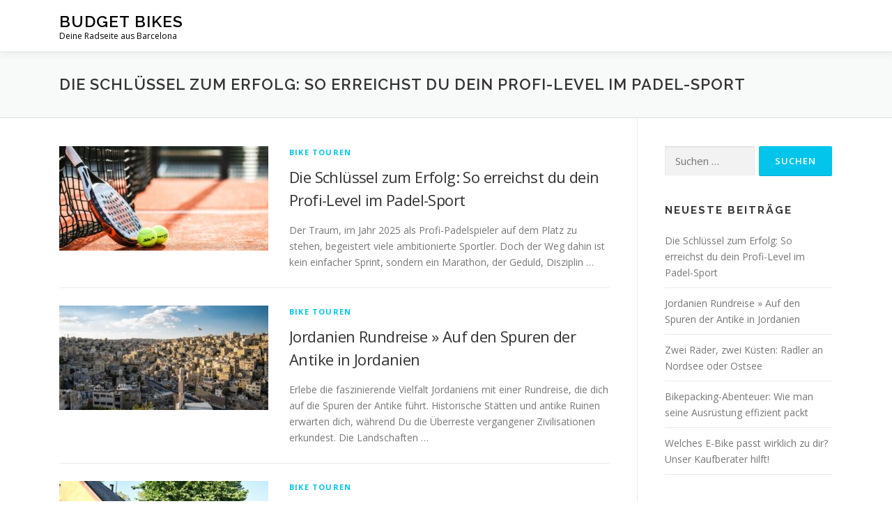

--- FILE ---
content_type: text/html; charset=UTF-8
request_url: https://www.budgetbikes.eu/
body_size: 9669
content:
<!DOCTYPE html>
<html lang="de-DE">
<head>
<meta charset="UTF-8">
<meta name="viewport" content="width=device-width, initial-scale=1">
<link rel="profile" href="https://gmpg.org/xfn/11">
<title>Budget Bikes &#8211; Deine Radseite aus Barcelona</title>
<meta name='robots' content='max-image-preview:large' />
<link rel="alternate" href="https://www.budgetbikes.eu/" hreflang="de" />
<link rel="alternate" href="https://www.budgetbikes.eu/fr/" hreflang="fr" />
<link rel="alternate" href="https://www.budgetbikes.eu/it/" hreflang="it" />
<link rel="alternate" href="https://www.budgetbikes.eu/hu/" hreflang="hu" />
<link rel="alternate" href="https://www.budgetbikes.eu/en/" hreflang="en" />
<link rel="alternate" href="https://www.budgetbikes.eu/es/" hreflang="es" />
<link rel='dns-prefetch' href='//fonts.googleapis.com' />
<link rel="alternate" type="application/rss+xml" title="Budget Bikes &raquo; Feed" href="https://www.budgetbikes.eu/feed/" />
<link rel="alternate" type="application/rss+xml" title="Budget Bikes &raquo; Kommentar-Feed" href="https://www.budgetbikes.eu/comments/feed/" />
<style id='wp-img-auto-sizes-contain-inline-css' type='text/css'>
img:is([sizes=auto i],[sizes^="auto," i]){contain-intrinsic-size:3000px 1500px}
/*# sourceURL=wp-img-auto-sizes-contain-inline-css */
</style>
<style id='wp-emoji-styles-inline-css' type='text/css'>

	img.wp-smiley, img.emoji {
		display: inline !important;
		border: none !important;
		box-shadow: none !important;
		height: 1em !important;
		width: 1em !important;
		margin: 0 0.07em !important;
		vertical-align: -0.1em !important;
		background: none !important;
		padding: 0 !important;
	}
/*# sourceURL=wp-emoji-styles-inline-css */
</style>
<style id='wp-block-library-inline-css' type='text/css'>
:root{--wp-block-synced-color:#7a00df;--wp-block-synced-color--rgb:122,0,223;--wp-bound-block-color:var(--wp-block-synced-color);--wp-editor-canvas-background:#ddd;--wp-admin-theme-color:#007cba;--wp-admin-theme-color--rgb:0,124,186;--wp-admin-theme-color-darker-10:#006ba1;--wp-admin-theme-color-darker-10--rgb:0,107,160.5;--wp-admin-theme-color-darker-20:#005a87;--wp-admin-theme-color-darker-20--rgb:0,90,135;--wp-admin-border-width-focus:2px}@media (min-resolution:192dpi){:root{--wp-admin-border-width-focus:1.5px}}.wp-element-button{cursor:pointer}:root .has-very-light-gray-background-color{background-color:#eee}:root .has-very-dark-gray-background-color{background-color:#313131}:root .has-very-light-gray-color{color:#eee}:root .has-very-dark-gray-color{color:#313131}:root .has-vivid-green-cyan-to-vivid-cyan-blue-gradient-background{background:linear-gradient(135deg,#00d084,#0693e3)}:root .has-purple-crush-gradient-background{background:linear-gradient(135deg,#34e2e4,#4721fb 50%,#ab1dfe)}:root .has-hazy-dawn-gradient-background{background:linear-gradient(135deg,#faaca8,#dad0ec)}:root .has-subdued-olive-gradient-background{background:linear-gradient(135deg,#fafae1,#67a671)}:root .has-atomic-cream-gradient-background{background:linear-gradient(135deg,#fdd79a,#004a59)}:root .has-nightshade-gradient-background{background:linear-gradient(135deg,#330968,#31cdcf)}:root .has-midnight-gradient-background{background:linear-gradient(135deg,#020381,#2874fc)}:root{--wp--preset--font-size--normal:16px;--wp--preset--font-size--huge:42px}.has-regular-font-size{font-size:1em}.has-larger-font-size{font-size:2.625em}.has-normal-font-size{font-size:var(--wp--preset--font-size--normal)}.has-huge-font-size{font-size:var(--wp--preset--font-size--huge)}.has-text-align-center{text-align:center}.has-text-align-left{text-align:left}.has-text-align-right{text-align:right}.has-fit-text{white-space:nowrap!important}#end-resizable-editor-section{display:none}.aligncenter{clear:both}.items-justified-left{justify-content:flex-start}.items-justified-center{justify-content:center}.items-justified-right{justify-content:flex-end}.items-justified-space-between{justify-content:space-between}.screen-reader-text{border:0;clip-path:inset(50%);height:1px;margin:-1px;overflow:hidden;padding:0;position:absolute;width:1px;word-wrap:normal!important}.screen-reader-text:focus{background-color:#ddd;clip-path:none;color:#444;display:block;font-size:1em;height:auto;left:5px;line-height:normal;padding:15px 23px 14px;text-decoration:none;top:5px;width:auto;z-index:100000}html :where(.has-border-color){border-style:solid}html :where([style*=border-top-color]){border-top-style:solid}html :where([style*=border-right-color]){border-right-style:solid}html :where([style*=border-bottom-color]){border-bottom-style:solid}html :where([style*=border-left-color]){border-left-style:solid}html :where([style*=border-width]){border-style:solid}html :where([style*=border-top-width]){border-top-style:solid}html :where([style*=border-right-width]){border-right-style:solid}html :where([style*=border-bottom-width]){border-bottom-style:solid}html :where([style*=border-left-width]){border-left-style:solid}html :where(img[class*=wp-image-]){height:auto;max-width:100%}:where(figure){margin:0 0 1em}html :where(.is-position-sticky){--wp-admin--admin-bar--position-offset:var(--wp-admin--admin-bar--height,0px)}@media screen and (max-width:600px){html :where(.is-position-sticky){--wp-admin--admin-bar--position-offset:0px}}

/*# sourceURL=wp-block-library-inline-css */
</style><style id='global-styles-inline-css' type='text/css'>
:root{--wp--preset--aspect-ratio--square: 1;--wp--preset--aspect-ratio--4-3: 4/3;--wp--preset--aspect-ratio--3-4: 3/4;--wp--preset--aspect-ratio--3-2: 3/2;--wp--preset--aspect-ratio--2-3: 2/3;--wp--preset--aspect-ratio--16-9: 16/9;--wp--preset--aspect-ratio--9-16: 9/16;--wp--preset--color--black: #000000;--wp--preset--color--cyan-bluish-gray: #abb8c3;--wp--preset--color--white: #ffffff;--wp--preset--color--pale-pink: #f78da7;--wp--preset--color--vivid-red: #cf2e2e;--wp--preset--color--luminous-vivid-orange: #ff6900;--wp--preset--color--luminous-vivid-amber: #fcb900;--wp--preset--color--light-green-cyan: #7bdcb5;--wp--preset--color--vivid-green-cyan: #00d084;--wp--preset--color--pale-cyan-blue: #8ed1fc;--wp--preset--color--vivid-cyan-blue: #0693e3;--wp--preset--color--vivid-purple: #9b51e0;--wp--preset--gradient--vivid-cyan-blue-to-vivid-purple: linear-gradient(135deg,rgb(6,147,227) 0%,rgb(155,81,224) 100%);--wp--preset--gradient--light-green-cyan-to-vivid-green-cyan: linear-gradient(135deg,rgb(122,220,180) 0%,rgb(0,208,130) 100%);--wp--preset--gradient--luminous-vivid-amber-to-luminous-vivid-orange: linear-gradient(135deg,rgb(252,185,0) 0%,rgb(255,105,0) 100%);--wp--preset--gradient--luminous-vivid-orange-to-vivid-red: linear-gradient(135deg,rgb(255,105,0) 0%,rgb(207,46,46) 100%);--wp--preset--gradient--very-light-gray-to-cyan-bluish-gray: linear-gradient(135deg,rgb(238,238,238) 0%,rgb(169,184,195) 100%);--wp--preset--gradient--cool-to-warm-spectrum: linear-gradient(135deg,rgb(74,234,220) 0%,rgb(151,120,209) 20%,rgb(207,42,186) 40%,rgb(238,44,130) 60%,rgb(251,105,98) 80%,rgb(254,248,76) 100%);--wp--preset--gradient--blush-light-purple: linear-gradient(135deg,rgb(255,206,236) 0%,rgb(152,150,240) 100%);--wp--preset--gradient--blush-bordeaux: linear-gradient(135deg,rgb(254,205,165) 0%,rgb(254,45,45) 50%,rgb(107,0,62) 100%);--wp--preset--gradient--luminous-dusk: linear-gradient(135deg,rgb(255,203,112) 0%,rgb(199,81,192) 50%,rgb(65,88,208) 100%);--wp--preset--gradient--pale-ocean: linear-gradient(135deg,rgb(255,245,203) 0%,rgb(182,227,212) 50%,rgb(51,167,181) 100%);--wp--preset--gradient--electric-grass: linear-gradient(135deg,rgb(202,248,128) 0%,rgb(113,206,126) 100%);--wp--preset--gradient--midnight: linear-gradient(135deg,rgb(2,3,129) 0%,rgb(40,116,252) 100%);--wp--preset--font-size--small: 13px;--wp--preset--font-size--medium: 20px;--wp--preset--font-size--large: 36px;--wp--preset--font-size--x-large: 42px;--wp--preset--spacing--20: 0.44rem;--wp--preset--spacing--30: 0.67rem;--wp--preset--spacing--40: 1rem;--wp--preset--spacing--50: 1.5rem;--wp--preset--spacing--60: 2.25rem;--wp--preset--spacing--70: 3.38rem;--wp--preset--spacing--80: 5.06rem;--wp--preset--shadow--natural: 6px 6px 9px rgba(0, 0, 0, 0.2);--wp--preset--shadow--deep: 12px 12px 50px rgba(0, 0, 0, 0.4);--wp--preset--shadow--sharp: 6px 6px 0px rgba(0, 0, 0, 0.2);--wp--preset--shadow--outlined: 6px 6px 0px -3px rgb(255, 255, 255), 6px 6px rgb(0, 0, 0);--wp--preset--shadow--crisp: 6px 6px 0px rgb(0, 0, 0);}:where(.is-layout-flex){gap: 0.5em;}:where(.is-layout-grid){gap: 0.5em;}body .is-layout-flex{display: flex;}.is-layout-flex{flex-wrap: wrap;align-items: center;}.is-layout-flex > :is(*, div){margin: 0;}body .is-layout-grid{display: grid;}.is-layout-grid > :is(*, div){margin: 0;}:where(.wp-block-columns.is-layout-flex){gap: 2em;}:where(.wp-block-columns.is-layout-grid){gap: 2em;}:where(.wp-block-post-template.is-layout-flex){gap: 1.25em;}:where(.wp-block-post-template.is-layout-grid){gap: 1.25em;}.has-black-color{color: var(--wp--preset--color--black) !important;}.has-cyan-bluish-gray-color{color: var(--wp--preset--color--cyan-bluish-gray) !important;}.has-white-color{color: var(--wp--preset--color--white) !important;}.has-pale-pink-color{color: var(--wp--preset--color--pale-pink) !important;}.has-vivid-red-color{color: var(--wp--preset--color--vivid-red) !important;}.has-luminous-vivid-orange-color{color: var(--wp--preset--color--luminous-vivid-orange) !important;}.has-luminous-vivid-amber-color{color: var(--wp--preset--color--luminous-vivid-amber) !important;}.has-light-green-cyan-color{color: var(--wp--preset--color--light-green-cyan) !important;}.has-vivid-green-cyan-color{color: var(--wp--preset--color--vivid-green-cyan) !important;}.has-pale-cyan-blue-color{color: var(--wp--preset--color--pale-cyan-blue) !important;}.has-vivid-cyan-blue-color{color: var(--wp--preset--color--vivid-cyan-blue) !important;}.has-vivid-purple-color{color: var(--wp--preset--color--vivid-purple) !important;}.has-black-background-color{background-color: var(--wp--preset--color--black) !important;}.has-cyan-bluish-gray-background-color{background-color: var(--wp--preset--color--cyan-bluish-gray) !important;}.has-white-background-color{background-color: var(--wp--preset--color--white) !important;}.has-pale-pink-background-color{background-color: var(--wp--preset--color--pale-pink) !important;}.has-vivid-red-background-color{background-color: var(--wp--preset--color--vivid-red) !important;}.has-luminous-vivid-orange-background-color{background-color: var(--wp--preset--color--luminous-vivid-orange) !important;}.has-luminous-vivid-amber-background-color{background-color: var(--wp--preset--color--luminous-vivid-amber) !important;}.has-light-green-cyan-background-color{background-color: var(--wp--preset--color--light-green-cyan) !important;}.has-vivid-green-cyan-background-color{background-color: var(--wp--preset--color--vivid-green-cyan) !important;}.has-pale-cyan-blue-background-color{background-color: var(--wp--preset--color--pale-cyan-blue) !important;}.has-vivid-cyan-blue-background-color{background-color: var(--wp--preset--color--vivid-cyan-blue) !important;}.has-vivid-purple-background-color{background-color: var(--wp--preset--color--vivid-purple) !important;}.has-black-border-color{border-color: var(--wp--preset--color--black) !important;}.has-cyan-bluish-gray-border-color{border-color: var(--wp--preset--color--cyan-bluish-gray) !important;}.has-white-border-color{border-color: var(--wp--preset--color--white) !important;}.has-pale-pink-border-color{border-color: var(--wp--preset--color--pale-pink) !important;}.has-vivid-red-border-color{border-color: var(--wp--preset--color--vivid-red) !important;}.has-luminous-vivid-orange-border-color{border-color: var(--wp--preset--color--luminous-vivid-orange) !important;}.has-luminous-vivid-amber-border-color{border-color: var(--wp--preset--color--luminous-vivid-amber) !important;}.has-light-green-cyan-border-color{border-color: var(--wp--preset--color--light-green-cyan) !important;}.has-vivid-green-cyan-border-color{border-color: var(--wp--preset--color--vivid-green-cyan) !important;}.has-pale-cyan-blue-border-color{border-color: var(--wp--preset--color--pale-cyan-blue) !important;}.has-vivid-cyan-blue-border-color{border-color: var(--wp--preset--color--vivid-cyan-blue) !important;}.has-vivid-purple-border-color{border-color: var(--wp--preset--color--vivid-purple) !important;}.has-vivid-cyan-blue-to-vivid-purple-gradient-background{background: var(--wp--preset--gradient--vivid-cyan-blue-to-vivid-purple) !important;}.has-light-green-cyan-to-vivid-green-cyan-gradient-background{background: var(--wp--preset--gradient--light-green-cyan-to-vivid-green-cyan) !important;}.has-luminous-vivid-amber-to-luminous-vivid-orange-gradient-background{background: var(--wp--preset--gradient--luminous-vivid-amber-to-luminous-vivid-orange) !important;}.has-luminous-vivid-orange-to-vivid-red-gradient-background{background: var(--wp--preset--gradient--luminous-vivid-orange-to-vivid-red) !important;}.has-very-light-gray-to-cyan-bluish-gray-gradient-background{background: var(--wp--preset--gradient--very-light-gray-to-cyan-bluish-gray) !important;}.has-cool-to-warm-spectrum-gradient-background{background: var(--wp--preset--gradient--cool-to-warm-spectrum) !important;}.has-blush-light-purple-gradient-background{background: var(--wp--preset--gradient--blush-light-purple) !important;}.has-blush-bordeaux-gradient-background{background: var(--wp--preset--gradient--blush-bordeaux) !important;}.has-luminous-dusk-gradient-background{background: var(--wp--preset--gradient--luminous-dusk) !important;}.has-pale-ocean-gradient-background{background: var(--wp--preset--gradient--pale-ocean) !important;}.has-electric-grass-gradient-background{background: var(--wp--preset--gradient--electric-grass) !important;}.has-midnight-gradient-background{background: var(--wp--preset--gradient--midnight) !important;}.has-small-font-size{font-size: var(--wp--preset--font-size--small) !important;}.has-medium-font-size{font-size: var(--wp--preset--font-size--medium) !important;}.has-large-font-size{font-size: var(--wp--preset--font-size--large) !important;}.has-x-large-font-size{font-size: var(--wp--preset--font-size--x-large) !important;}
/*# sourceURL=global-styles-inline-css */
</style>

<style id='classic-theme-styles-inline-css' type='text/css'>
/*! This file is auto-generated */
.wp-block-button__link{color:#fff;background-color:#32373c;border-radius:9999px;box-shadow:none;text-decoration:none;padding:calc(.667em + 2px) calc(1.333em + 2px);font-size:1.125em}.wp-block-file__button{background:#32373c;color:#fff;text-decoration:none}
/*# sourceURL=/wp-includes/css/classic-themes.min.css */
</style>
<link rel='stylesheet' id='onepress-animate-css' href='https://www.budgetbikes.eu/wp-content/themes/onepress/assets/css/animate.min.css?ver=2.2.7' type='text/css' media='all' />
<link rel='stylesheet' id='onepress-fa-css' href='https://www.budgetbikes.eu/wp-content/themes/onepress/assets/css/font-awesome.min.css?ver=4.7.0' type='text/css' media='all' />
<link rel='stylesheet' id='onepress-bootstrap-css' href='https://www.budgetbikes.eu/wp-content/themes/onepress/assets/css/bootstrap.min.css?ver=2.2.7' type='text/css' media='all' />
<link rel='stylesheet' id='onepress-style-css' href='https://www.budgetbikes.eu/wp-content/themes/onepress/style.css?ver=6.9' type='text/css' media='all' />
<style id='onepress-style-inline-css' type='text/css'>
#main .video-section section.hero-slideshow-wrapper{background:transparent}.hero-slideshow-wrapper:after{position:absolute;top:0px;left:0px;width:100%;height:100%;background-color:rgba(0,0,0,0.3);display:block;content:""}.body-desktop .parallax-hero .hero-slideshow-wrapper:after{display:none!important}#parallax-hero>.parallax-bg::before{background-color:rgba(0,0,0,0.3);opacity:1}.body-desktop .parallax-hero .hero-slideshow-wrapper:after{display:none!important}#footer-widgets{}.gallery-carousel .g-item{padding:0px 10px}.gallery-carousel{margin-left:-10px;margin-right:-10px}.gallery-grid .g-item,.gallery-masonry .g-item .inner{padding:10px}.gallery-grid,.gallery-masonry{margin:-10px}
/*# sourceURL=onepress-style-inline-css */
</style>
<link rel='stylesheet' id='onepress-gallery-lightgallery-css' href='https://www.budgetbikes.eu/wp-content/themes/onepress/assets/css/lightgallery.css?ver=6.9' type='text/css' media='all' />
<link rel='stylesheet' id='chld_thm_cfg_child-css' href='https://www.budgetbikes.eu/wp-content/themes/onepress-child/style.css?ver=2.2.7.1628494389' type='text/css' media='all' />
<link rel='stylesheet' id='onepress-fonts-css' href='https://fonts.googleapis.com/css?family=Raleway%3A400%2C500%2C600%2C700%2C300%2C100%2C800%2C900%7COpen+Sans%3A400%2C300%2C300italic%2C400italic%2C600%2C600italic%2C700%2C700italic&#038;subset=latin%2Clatin-ext&#038;ver=2.2.7' type='text/css' media='all' />
<script type="text/javascript" src="https://www.budgetbikes.eu/wp-includes/js/jquery/jquery.min.js?ver=3.7.1" id="jquery-core-js"></script>
<script type="text/javascript" src="https://www.budgetbikes.eu/wp-includes/js/jquery/jquery-migrate.min.js?ver=3.4.1" id="jquery-migrate-js"></script>
<link rel="https://api.w.org/" href="https://www.budgetbikes.eu/wp-json/" /><link rel="EditURI" type="application/rsd+xml" title="RSD" href="https://www.budgetbikes.eu/xmlrpc.php?rsd" />
<meta name="generator" content="WordPress 6.9" />
</head>

<body class="home blog wp-theme-onepress wp-child-theme-onepress-child group-blog">
<div id="page" class="hfeed site">
	<a class="skip-link screen-reader-text" href="#content">Zum Inhalt springen</a>
	<div id="header-section" class="h-on-top no-transparent">		<header id="masthead" class="site-header header-contained is-sticky no-scroll no-t h-on-top" role="banner">
			<div class="container">
				<div class="site-branding">
				<div class="site-brand-inner no-logo-img has-title has-desc"><p class="site-title"><a class="site-text-logo" href="https://www.budgetbikes.eu/" rel="home">Budget Bikes</a></p><p class="site-description">Deine Radseite aus Barcelona</p></div>				</div>
				<div class="header-right-wrapper">
					<a href="#0" id="nav-toggle">Menü<span></span></a>
					<nav id="site-navigation" class="main-navigation" role="navigation">
						<ul class="onepress-menu">
													</ul>
					</nav>
					<!-- #site-navigation -->
				</div>
			</div>
		</header><!-- #masthead -->
		</div>					<div class="page-header">
				<div class="container">
					<h1 class="entry-title">Die Schlüssel zum Erfolg: So erreichst du dein Profi-Level im Padel-Sport</h1>				</div>
			</div>
					<div id="content" class="site-content">
                <div id="content-inside" class="container right-sidebar">
			<div id="primary" class="content-area">
				<main id="main" class="site-main" role="main">

				
					
										
						<article id="post-248" class="list-article clearfix post-248 post type-post status-publish format-standard has-post-thumbnail hentry category-bike-tours">
		<div class="list-article-thumb">
		<a href="https://www.budgetbikes.eu/die-schluessel-zum-erfolg-so-erreichst-du-dein-profi-level-im-padel-sport/">
			<img width="300" height="150" src="https://www.budgetbikes.eu/wp-content/uploads/6308994-300x150.jpg" class="attachment-onepress-blog-small size-onepress-blog-small wp-post-image" alt="racket, padel, ball" decoding="async" />		</a>
	</div>
	
	<div class="list-article-content">
		<div class="list-article-meta">
			<a href="https://www.budgetbikes.eu/category/bike-tours/" rel="category tag">Bike Touren</a>		</div>
		<header class="entry-header">
			<h2 class="entry-title"><a href="https://www.budgetbikes.eu/die-schluessel-zum-erfolg-so-erreichst-du-dein-profi-level-im-padel-sport/" rel="bookmark">Die Schlüssel zum Erfolg: So erreichst du dein Profi-Level im Padel-Sport</a></h2>		</header><!-- .entry-header -->
		<div class="entry-excerpt">
			<p>Der Traum, im Jahr 2025 als Profi-Padelspieler auf dem Platz zu stehen, begeistert viele ambitionierte Sportler. Doch der Weg dahin ist kein einfacher Sprint, sondern ein Marathon, der Geduld, Disziplin &#8230;</p>
					</div><!-- .entry-content -->
	</div>

</article><!-- #post-## -->

					
						<article id="post-243" class="list-article clearfix post-243 post type-post status-publish format-standard has-post-thumbnail hentry category-bike-tours">
		<div class="list-article-thumb">
		<a href="https://www.budgetbikes.eu/jordanien-rundreise-auf-den-spuren-der-antike-in-jordanien/">
			<img width="300" height="150" src="https://www.budgetbikes.eu/wp-content/uploads/pexels-abdghat-1631661-300x150.jpg" class="attachment-onepress-blog-small size-onepress-blog-small wp-post-image" alt="" decoding="async" />		</a>
	</div>
	
	<div class="list-article-content">
		<div class="list-article-meta">
			<a href="https://www.budgetbikes.eu/category/bike-tours/" rel="category tag">Bike Touren</a>		</div>
		<header class="entry-header">
			<h2 class="entry-title"><a href="https://www.budgetbikes.eu/jordanien-rundreise-auf-den-spuren-der-antike-in-jordanien/" rel="bookmark">Jordanien Rundreise » Auf den Spuren der Antike in Jordanien</a></h2>		</header><!-- .entry-header -->
		<div class="entry-excerpt">
			<p>Erlebe die faszinierende Vielfalt Jordaniens mit einer Rundreise, die dich auf die Spuren der Antike führt. Historische Stätten und antike Ruinen erwarten dich, während Du die Überreste vergangener Zivilisationen erkundest. Die Landschaften &#8230;</p>
					</div><!-- .entry-content -->
	</div>

</article><!-- #post-## -->

					
						<article id="post-238" class="list-article clearfix post-238 post type-post status-publish format-standard has-post-thumbnail hentry category-bike-tours">
		<div class="list-article-thumb">
		<a href="https://www.budgetbikes.eu/zwei-raeder-zwei-kuesten-radler-an-nordsee-oder-ostsee/">
			<img width="300" height="150" src="https://www.budgetbikes.eu/wp-content/uploads/rminedaisy-3kj2f3VzvmE-unsplash-300x150.jpg" class="attachment-onepress-blog-small size-onepress-blog-small wp-post-image" alt="" decoding="async" />		</a>
	</div>
	
	<div class="list-article-content">
		<div class="list-article-meta">
			<a href="https://www.budgetbikes.eu/category/bike-tours/" rel="category tag">Bike Touren</a>		</div>
		<header class="entry-header">
			<h2 class="entry-title"><a href="https://www.budgetbikes.eu/zwei-raeder-zwei-kuesten-radler-an-nordsee-oder-ostsee/" rel="bookmark">Zwei Räder, zwei Küsten: Radler an Nordsee oder Ostsee</a></h2>		</header><!-- .entry-header -->
		<div class="entry-excerpt">
			<p>Wenn es darum geht, die beste Fahrradtour zu planen, stehen zwei beliebte Ziele in Deutschlands zur Auswahl: die Nordsee und die Ostsee. Beide bieten atemberaubende Landschaften, frische Seeluft und eine &#8230;</p>
					</div><!-- .entry-content -->
	</div>

</article><!-- #post-## -->

					
						<article id="post-233" class="list-article clearfix post-233 post type-post status-publish format-standard has-post-thumbnail hentry category-bike-tours">
		<div class="list-article-thumb">
		<a href="https://www.budgetbikes.eu/bikepacking-abenteuer-wie-man-seine-ausruestung-effizient-packt/">
			<img width="300" height="150" src="https://www.budgetbikes.eu/wp-content/uploads/DALL·E-2024-06-11-18.42.34-A-scenic-image-depicting-bikepacking-the-perfect-combination-of-cycling-and-camping.-The-scene-shows-a-cyclist-on-a-rugged-trail-surrounded-by-mounta-300x150.webp" class="attachment-onepress-blog-small size-onepress-blog-small wp-post-image" alt="" decoding="async" loading="lazy" />		</a>
	</div>
	
	<div class="list-article-content">
		<div class="list-article-meta">
			<a href="https://www.budgetbikes.eu/category/bike-tours/" rel="category tag">Bike Touren</a>		</div>
		<header class="entry-header">
			<h2 class="entry-title"><a href="https://www.budgetbikes.eu/bikepacking-abenteuer-wie-man-seine-ausruestung-effizient-packt/" rel="bookmark">Bikepacking-Abenteuer: Wie man seine Ausrüstung effizient packt</a></h2>		</header><!-- .entry-header -->
		<div class="entry-excerpt">
			<p>Bikepacking, die perfekte Kombination aus Radfahren und Camping, ermöglicht es, abgelegene Orte und atemberaubende Landschaften zu entdecken, die mit anderen Transportmitteln schwer zu erreichen sind. Doch der Erfolg einer Radreise &#8230;</p>
					</div><!-- .entry-content -->
	</div>

</article><!-- #post-## -->

					
						<article id="post-207" class="list-article clearfix post-207 post type-post status-publish format-standard has-post-thumbnail hentry category-fahrrad-allgemein">
		<div class="list-article-thumb">
		<a href="https://www.budgetbikes.eu/welches-e-bike-passt-wirklich-zu-dir-unser-kaufberater-hilft/">
			<img width="300" height="150" src="https://www.budgetbikes.eu/wp-content/uploads/6950827-300x150.jpg" class="attachment-onepress-blog-small size-onepress-blog-small wp-post-image" alt="san francisco, woman, electric bike" decoding="async" loading="lazy" />		</a>
	</div>
	
	<div class="list-article-content">
		<div class="list-article-meta">
			<a href="https://www.budgetbikes.eu/category/fahrrad-allgemein/" rel="category tag">Fahrrad allgemein</a>		</div>
		<header class="entry-header">
			<h2 class="entry-title"><a href="https://www.budgetbikes.eu/welches-e-bike-passt-wirklich-zu-dir-unser-kaufberater-hilft/" rel="bookmark">Welches E-Bike passt wirklich zu dir? Unser Kaufberater hilft!</a></h2>		</header><!-- .entry-header -->
		<div class="entry-excerpt">
			<p>Bist du bereit, in die Welt der E-Bikes einzutauchen? In unserem Blog erfährst du alles über die verschiedenen Arten von E-Bikes, von City-E-Bikes für die tägliche Fahrt zur Arbeit bis &#8230;</p>
					</div><!-- .entry-content -->
	</div>

</article><!-- #post-## -->

					
						<article id="post-202" class="list-article clearfix post-202 post type-post status-publish format-standard has-post-thumbnail hentry category-fahrrad-allgemein">
		<div class="list-article-thumb">
		<a href="https://www.budgetbikes.eu/mit-klingel-und-koerbchen-die-qual-der-wahl-des-damenrads/">
			<img width="300" height="150" src="https://www.budgetbikes.eu/wp-content/uploads/788733-300x150.jpg" class="attachment-onepress-blog-small size-onepress-blog-small wp-post-image" alt="bicycle, flower background, meadow" decoding="async" loading="lazy" />		</a>
	</div>
	
	<div class="list-article-content">
		<div class="list-article-meta">
			<a href="https://www.budgetbikes.eu/category/fahrrad-allgemein/" rel="category tag">Fahrrad allgemein</a>		</div>
		<header class="entry-header">
			<h2 class="entry-title"><a href="https://www.budgetbikes.eu/mit-klingel-und-koerbchen-die-qual-der-wahl-des-damenrads/" rel="bookmark">Mit Klingel und Körbchen: Die Qual der Wahl des Damenrads</a></h2>		</header><!-- .entry-header -->
		<div class="entry-excerpt">
			<p>Für viele Frauen gleicht der Kauf eines neuen Fahrrads einer Odyssee, die sich durch ein Labyrinth von technischen Finessen und unergründlichen Fachjargons schlängelt. Es ist eine Reise voller Irrungen und &#8230;</p>
					</div><!-- .entry-content -->
	</div>

</article><!-- #post-## -->

					
						<article id="post-190" class="list-article clearfix post-190 post type-post status-publish format-standard has-post-thumbnail hentry category-bike-tours">
		<div class="list-article-thumb">
		<a href="https://www.budgetbikes.eu/fahrradtouren-am-gardasee/">
			<img width="300" height="150" src="https://www.budgetbikes.eu/wp-content/uploads/Gardasee-300x150.jpeg" class="attachment-onepress-blog-small size-onepress-blog-small wp-post-image" alt="" decoding="async" loading="lazy" />		</a>
	</div>
	
	<div class="list-article-content">
		<div class="list-article-meta">
			<a href="https://www.budgetbikes.eu/category/bike-tours/" rel="category tag">Bike Touren</a>		</div>
		<header class="entry-header">
			<h2 class="entry-title"><a href="https://www.budgetbikes.eu/fahrradtouren-am-gardasee/" rel="bookmark">Fahrradtouren am Gardasee</a></h2>		</header><!-- .entry-header -->
		<div class="entry-excerpt">
			<p>Vorbereitung der Fahrradtouren Auswahl der Fahrradwege und -routen Die Vorbereitung der Fahrradtouren am Gardasee erfordert eine sorgfältige Auswahl der Fahrradwege und -routen. Der Gardasee und seine Umgebung bieten eine Vielzahl &#8230;</p>
					</div><!-- .entry-content -->
	</div>

</article><!-- #post-## -->

					
						<article id="post-183" class="list-article clearfix post-183 post type-post status-publish format-standard has-post-thumbnail hentry category-blog">
		<div class="list-article-thumb">
		<a href="https://www.budgetbikes.eu/scrum-das-geheimnis-erfolgreicher-projektabwicklung/">
			<img width="300" height="150" src="https://www.budgetbikes.eu/wp-content/uploads/Projektmanagement-300x150.jpeg" class="attachment-onepress-blog-small size-onepress-blog-small wp-post-image" alt="" decoding="async" loading="lazy" />		</a>
	</div>
	
	<div class="list-article-content">
		<div class="list-article-meta">
			<a href="https://www.budgetbikes.eu/category/blog/" rel="category tag">Blog</a>		</div>
		<header class="entry-header">
			<h2 class="entry-title"><a href="https://www.budgetbikes.eu/scrum-das-geheimnis-erfolgreicher-projektabwicklung/" rel="bookmark">Scrum: Das Geheimnis erfolgreicher Projektabwicklung</a></h2>		</header><!-- .entry-header -->
		<div class="entry-excerpt">
			<p>Scrum ist ein Rahmenwerk für Projektmanagement und Produktentwicklung, das ursprünglich für die Entwicklung von Software entwickelt wurde, aber auch in anderen Branchen und Bereichen angewendet werden kann. Es legt den &#8230;</p>
					</div><!-- .entry-content -->
	</div>

</article><!-- #post-## -->

					
						<article id="post-177" class="list-article clearfix post-177 post type-post status-publish format-standard has-post-thumbnail hentry category-blog">
		<div class="list-article-thumb">
		<a href="https://www.budgetbikes.eu/wie-ihr-eure-hochzeit-zu-einem-unvergesslichen-erlebnis-machen-koennt/">
			<img width="300" height="150" src="https://www.budgetbikes.eu/wp-content/uploads/pexels-ivan-57980-300x150.jpg" class="attachment-onepress-blog-small size-onepress-blog-small wp-post-image" alt="" decoding="async" loading="lazy" />		</a>
	</div>
	
	<div class="list-article-content">
		<div class="list-article-meta">
			<a href="https://www.budgetbikes.eu/category/blog/" rel="category tag">Blog</a>		</div>
		<header class="entry-header">
			<h2 class="entry-title"><a href="https://www.budgetbikes.eu/wie-ihr-eure-hochzeit-zu-einem-unvergesslichen-erlebnis-machen-koennt/" rel="bookmark">Wie ihr eure Hochzeit zu einem unvergesslichen Erlebnis machen könnt?</a></h2>		</header><!-- .entry-header -->
		<div class="entry-excerpt">
			<p>1. Warum eure Hochzeit unvergesslich machen? Eure Hochzeit kann zu einem unvergesslichen Erlebnis werden, wenn ihr euch darauf konzentriert, sie so unvergesslich und einzigartig wie möglich zu gestalten. Dafür gibt &#8230;</p>
					</div><!-- .entry-content -->
	</div>

</article><!-- #post-## -->

					
						<article id="post-172" class="list-article clearfix post-172 post type-post status-publish format-standard has-post-thumbnail hentry category-blog">
		<div class="list-article-thumb">
		<a href="https://www.budgetbikes.eu/wie-du-von-einer-seo-agentur-profitieren-kannst/">
			<img width="300" height="150" src="https://www.budgetbikes.eu/wp-content/uploads/pexels-george-morina-4960420-1-300x150.jpg" class="attachment-onepress-blog-small size-onepress-blog-small wp-post-image" alt="" decoding="async" loading="lazy" />		</a>
	</div>
	
	<div class="list-article-content">
		<div class="list-article-meta">
			<a href="https://www.budgetbikes.eu/category/blog/" rel="category tag">Blog</a>		</div>
		<header class="entry-header">
			<h2 class="entry-title"><a href="https://www.budgetbikes.eu/wie-du-von-einer-seo-agentur-profitieren-kannst/" rel="bookmark">Wie du von einer SEO Agentur profitieren kannst: Tipps für mehr Erfolg</a></h2>		</header><!-- .entry-header -->
		<div class="entry-excerpt">
			<p>Wie du von einer SEO Agentur profitieren kannst: Tipps für mehr Erfolg 1. Warum eine SEO-Agentur? Du bist Unternehmer oder Geschäftsinhaber und möchtest dein Online-Geschäft verbessern? SEO Agenturen können dir &#8230;</p>
					</div><!-- .entry-content -->
	</div>

</article><!-- #post-## -->

					
					
	<nav class="navigation posts-navigation" aria-label="Beiträge">
		<h2 class="screen-reader-text">Beitragsnavigation</h2>
		<div class="nav-links"><div class="nav-previous"><a href="https://www.budgetbikes.eu/page/2/" >Ältere Beiträge</a></div></div>
	</nav>
				
				</main><!-- #main -->
			</div><!-- #primary -->

                            
<div id="secondary" class="widget-area sidebar" role="complementary">
	<aside id="search-2" class="widget widget_search"><form role="search" method="get" class="search-form" action="https://www.budgetbikes.eu/">
				<label>
					<span class="screen-reader-text">Suche nach:</span>
					<input type="search" class="search-field" placeholder="Suchen …" value="" name="s" />
				</label>
				<input type="submit" class="search-submit" value="Suchen" />
			</form></aside>
		<aside id="recent-posts-2" class="widget widget_recent_entries">
		<h2 class="widget-title">Neueste Beiträge</h2>
		<ul>
											<li>
					<a href="https://www.budgetbikes.eu/die-schluessel-zum-erfolg-so-erreichst-du-dein-profi-level-im-padel-sport/">Die Schlüssel zum Erfolg: So erreichst du dein Profi-Level im Padel-Sport</a>
									</li>
											<li>
					<a href="https://www.budgetbikes.eu/jordanien-rundreise-auf-den-spuren-der-antike-in-jordanien/">Jordanien Rundreise » Auf den Spuren der Antike in Jordanien</a>
									</li>
											<li>
					<a href="https://www.budgetbikes.eu/zwei-raeder-zwei-kuesten-radler-an-nordsee-oder-ostsee/">Zwei Räder, zwei Küsten: Radler an Nordsee oder Ostsee</a>
									</li>
											<li>
					<a href="https://www.budgetbikes.eu/bikepacking-abenteuer-wie-man-seine-ausruestung-effizient-packt/">Bikepacking-Abenteuer: Wie man seine Ausrüstung effizient packt</a>
									</li>
											<li>
					<a href="https://www.budgetbikes.eu/welches-e-bike-passt-wirklich-zu-dir-unser-kaufberater-hilft/">Welches E-Bike passt wirklich zu dir? Unser Kaufberater hilft!</a>
									</li>
					</ul>

		</aside><aside id="categories-2" class="widget widget_categories"><h2 class="widget-title">Kategorien</h2>
			<ul>
					<li class="cat-item cat-item-3"><a href="https://www.budgetbikes.eu/category/barcelona-tipps/">Barcelona Tipps</a>
</li>
	<li class="cat-item cat-item-1"><a href="https://www.budgetbikes.eu/category/bike-tours/">Bike Touren</a>
</li>
	<li class="cat-item cat-item-54"><a href="https://www.budgetbikes.eu/category/blog/">Blog</a>
</li>
	<li class="cat-item cat-item-2"><a href="https://www.budgetbikes.eu/category/fahrrad-allgemein/">Fahrrad allgemein</a>
</li>
			</ul>

			</aside><aside id="polylang-2" class="widget widget_polylang"><ul>
	<li class="lang-item lang-item-4 lang-item-de current-lang lang-item-first"><a  lang="de-DE" hreflang="de-DE" href="https://www.budgetbikes.eu/">Deutsch</a></li>
	<li class="lang-item lang-item-7 lang-item-fr"><a  lang="fr-FR" hreflang="fr-FR" href="https://www.budgetbikes.eu/fr/">Français</a></li>
	<li class="lang-item lang-item-11 lang-item-it"><a  lang="it-IT" hreflang="it-IT" href="https://www.budgetbikes.eu/it/">Italiano</a></li>
	<li class="lang-item lang-item-15 lang-item-hu"><a  lang="hu-HU" hreflang="hu-HU" href="https://www.budgetbikes.eu/hu/">Magyar</a></li>
	<li class="lang-item lang-item-19 lang-item-en"><a  lang="en-GB" hreflang="en-GB" href="https://www.budgetbikes.eu/en/">English</a></li>
	<li class="lang-item lang-item-23 lang-item-es"><a  lang="es-ES" hreflang="es-ES" href="https://www.budgetbikes.eu/es/">Español</a></li>
</ul>
</aside></div><!-- #secondary -->
            
		</div><!--#content-inside -->
	</div><!-- #content -->

	<footer id="colophon" class="site-footer" role="contentinfo">
				
		<div class="site-info">
			<div class="container">
									<div class="btt">
						<a class="back-to-top" href="#page" title="Nach Oben"><i class="fa fa-angle-double-up wow flash" data-wow-duration="2s"></i></a>
					</div>
				<a href="/impressum">Impressum</a>
											</div>
		</div>
		<!-- .site-info -->

	</footer><!-- #colophon -->
	</div><!-- #page -->


<script type="speculationrules">
{"prefetch":[{"source":"document","where":{"and":[{"href_matches":"/*"},{"not":{"href_matches":["/wp-*.php","/wp-admin/*","/wp-content/uploads/*","/wp-content/*","/wp-content/plugins/*","/wp-content/themes/onepress-child/*","/wp-content/themes/onepress/*","/*\\?(.+)"]}},{"not":{"selector_matches":"a[rel~=\"nofollow\"]"}},{"not":{"selector_matches":".no-prefetch, .no-prefetch a"}}]},"eagerness":"conservative"}]}
</script>
<script type="text/javascript" src="https://www.budgetbikes.eu/wp-content/themes/onepress/assets/js/plugins.js?ver=2.2.7" id="onepress-js-plugins-js"></script>
<script type="text/javascript" src="https://www.budgetbikes.eu/wp-content/themes/onepress/assets/js/bootstrap.min.js?ver=2.2.7" id="onepress-js-bootstrap-js"></script>
<script type="text/javascript" id="onepress-theme-js-extra">
/* <![CDATA[ */
var onepress_js_settings = {"onepress_disable_animation":"","onepress_disable_sticky_header":"","onepress_vertical_align_menu":"","hero_animation":"flipInX","hero_speed":"5000","hero_fade":"750","hero_duration":"5000","hero_disable_preload":"","is_home":"","gallery_enable":"1","is_rtl":""};
//# sourceURL=onepress-theme-js-extra
/* ]]> */
</script>
<script type="text/javascript" src="https://www.budgetbikes.eu/wp-content/themes/onepress/assets/js/theme.js?ver=2.2.7" id="onepress-theme-js"></script>
<script id="wp-emoji-settings" type="application/json">
{"baseUrl":"https://s.w.org/images/core/emoji/17.0.2/72x72/","ext":".png","svgUrl":"https://s.w.org/images/core/emoji/17.0.2/svg/","svgExt":".svg","source":{"concatemoji":"https://www.budgetbikes.eu/wp-includes/js/wp-emoji-release.min.js?ver=6.9"}}
</script>
<script type="module">
/* <![CDATA[ */
/*! This file is auto-generated */
const a=JSON.parse(document.getElementById("wp-emoji-settings").textContent),o=(window._wpemojiSettings=a,"wpEmojiSettingsSupports"),s=["flag","emoji"];function i(e){try{var t={supportTests:e,timestamp:(new Date).valueOf()};sessionStorage.setItem(o,JSON.stringify(t))}catch(e){}}function c(e,t,n){e.clearRect(0,0,e.canvas.width,e.canvas.height),e.fillText(t,0,0);t=new Uint32Array(e.getImageData(0,0,e.canvas.width,e.canvas.height).data);e.clearRect(0,0,e.canvas.width,e.canvas.height),e.fillText(n,0,0);const a=new Uint32Array(e.getImageData(0,0,e.canvas.width,e.canvas.height).data);return t.every((e,t)=>e===a[t])}function p(e,t){e.clearRect(0,0,e.canvas.width,e.canvas.height),e.fillText(t,0,0);var n=e.getImageData(16,16,1,1);for(let e=0;e<n.data.length;e++)if(0!==n.data[e])return!1;return!0}function u(e,t,n,a){switch(t){case"flag":return n(e,"\ud83c\udff3\ufe0f\u200d\u26a7\ufe0f","\ud83c\udff3\ufe0f\u200b\u26a7\ufe0f")?!1:!n(e,"\ud83c\udde8\ud83c\uddf6","\ud83c\udde8\u200b\ud83c\uddf6")&&!n(e,"\ud83c\udff4\udb40\udc67\udb40\udc62\udb40\udc65\udb40\udc6e\udb40\udc67\udb40\udc7f","\ud83c\udff4\u200b\udb40\udc67\u200b\udb40\udc62\u200b\udb40\udc65\u200b\udb40\udc6e\u200b\udb40\udc67\u200b\udb40\udc7f");case"emoji":return!a(e,"\ud83e\u1fac8")}return!1}function f(e,t,n,a){let r;const o=(r="undefined"!=typeof WorkerGlobalScope&&self instanceof WorkerGlobalScope?new OffscreenCanvas(300,150):document.createElement("canvas")).getContext("2d",{willReadFrequently:!0}),s=(o.textBaseline="top",o.font="600 32px Arial",{});return e.forEach(e=>{s[e]=t(o,e,n,a)}),s}function r(e){var t=document.createElement("script");t.src=e,t.defer=!0,document.head.appendChild(t)}a.supports={everything:!0,everythingExceptFlag:!0},new Promise(t=>{let n=function(){try{var e=JSON.parse(sessionStorage.getItem(o));if("object"==typeof e&&"number"==typeof e.timestamp&&(new Date).valueOf()<e.timestamp+604800&&"object"==typeof e.supportTests)return e.supportTests}catch(e){}return null}();if(!n){if("undefined"!=typeof Worker&&"undefined"!=typeof OffscreenCanvas&&"undefined"!=typeof URL&&URL.createObjectURL&&"undefined"!=typeof Blob)try{var e="postMessage("+f.toString()+"("+[JSON.stringify(s),u.toString(),c.toString(),p.toString()].join(",")+"));",a=new Blob([e],{type:"text/javascript"});const r=new Worker(URL.createObjectURL(a),{name:"wpTestEmojiSupports"});return void(r.onmessage=e=>{i(n=e.data),r.terminate(),t(n)})}catch(e){}i(n=f(s,u,c,p))}t(n)}).then(e=>{for(const n in e)a.supports[n]=e[n],a.supports.everything=a.supports.everything&&a.supports[n],"flag"!==n&&(a.supports.everythingExceptFlag=a.supports.everythingExceptFlag&&a.supports[n]);var t;a.supports.everythingExceptFlag=a.supports.everythingExceptFlag&&!a.supports.flag,a.supports.everything||((t=a.source||{}).concatemoji?r(t.concatemoji):t.wpemoji&&t.twemoji&&(r(t.twemoji),r(t.wpemoji)))});
//# sourceURL=https://www.budgetbikes.eu/wp-includes/js/wp-emoji-loader.min.js
/* ]]> */
</script>

<script defer src="https://static.cloudflareinsights.com/beacon.min.js/vcd15cbe7772f49c399c6a5babf22c1241717689176015" integrity="sha512-ZpsOmlRQV6y907TI0dKBHq9Md29nnaEIPlkf84rnaERnq6zvWvPUqr2ft8M1aS28oN72PdrCzSjY4U6VaAw1EQ==" data-cf-beacon='{"version":"2024.11.0","token":"4c418c7e0ed94cd7a97db098138f3251","r":1,"server_timing":{"name":{"cfCacheStatus":true,"cfEdge":true,"cfExtPri":true,"cfL4":true,"cfOrigin":true,"cfSpeedBrain":true},"location_startswith":null}}' crossorigin="anonymous"></script>
</body>
</html>
